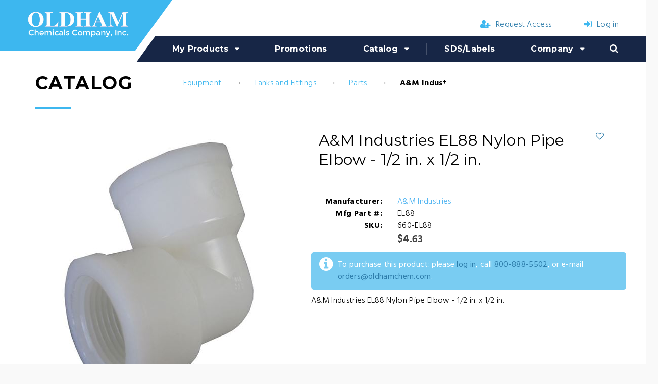

--- FILE ---
content_type: text/html; charset=utf-8
request_url: https://oldhamchem.com/am-industries-el88-nylon-pipe-elbow-12-in-x-12-in
body_size: 9670
content:

<!DOCTYPE html>
<html  class="wide wow-animation smoothscroll scrollTo">
<head>
    <title>Oldham Chemical Company. A&amp;M Industries EL88 Nylon Pipe Elbow - 1/2 in. x 1/2 in.</title>
    <meta http-equiv="Content-type" content="text/html;charset=UTF-8" />
    <meta name="description" content="A&amp;M Industries EL88 Nylon Pipe Elbow - 1/2 in. x 1/2 in." />
    <meta name="keywords" content="A&amp;M Industries EL88 Nylon Pipe Elbow - 1/2 in. x 1/2 in." />
    <meta name="generator" content="nopCommerce" />
    <meta name="format-detection" content="telephone=no">
    <meta name="viewport" content="width=device-width, height=device-height, initial-scale=1.0, maximum-scale=1.0, user-scalable=0">
    <meta http-equiv="X-UA-Compatible" content="IE=Edge">
    <meta property="og:type" content="product" />
<meta property="og:title" content="A&amp;M Industries EL88 Nylon Pipe Elbow - 1/2 in. x 1/2 in." />
<meta property="og:description" content="A&amp;M Industries EL88 Nylon Pipe Elbow - 1/2 in. x 1/2 in." />
<meta property="og:image" content="https://oldhamchem.com/content/images/thumbs/0007753_am-industries-el88-nylon-pipe-elbow-12-in-x-12-in_550.jpeg" />
<meta property="og:url" content="https://oldhamchem.com/am-industries-el88-nylon-pipe-elbow-12-in-x-12-in" />
<meta property="og:site_name" content="Oldham Chemical Company" />
<meta property="twitter:card" content="summary" />
<meta property="twitter:site" content="Oldham Chemical Company" />
<meta property="twitter:title" content="A&amp;M Industries EL88 Nylon Pipe Elbow - 1/2 in. x 1/2 in." />
<meta property="twitter:description" content="A&amp;M Industries EL88 Nylon Pipe Elbow - 1/2 in. x 1/2 in." />
<meta property="twitter:image" content="https://oldhamchem.com/content/images/thumbs/0007753_am-industries-el88-nylon-pipe-elbow-12-in-x-12-in_550.jpeg" />
<meta property="twitter:url" content="https://oldhamchem.com/am-industries-el88-nylon-pipe-elbow-12-in-x-12-in" />

    
    
    
    <link href="/Content/normalize.css" rel="stylesheet" type="text/css" />
<link href="/Content/bootstrap-datepicker.min.css" rel="stylesheet" type="text/css" />
<link href="/Content/jquery-ui-themes/smoothness/jquery-ui-1.10.3.custom.min.css" rel="stylesheet" type="text/css" />
<link href="/Themes/OldhamChem1/Content/css/styles.css" rel="stylesheet" type="text/css" />
<link href="/Themes/OldhamChem1/Content/css/style.css" rel="stylesheet" type="text/css" />
<link href="/Content/magnific-popup/magnific-popup.css" rel="stylesheet" type="text/css" />

    <script src="/bundles/scripts/q15q_06vrxvlwgmrmgavtphluhpeyqhmpvfex6joueo1?v=MCNNgMyhRfcRC-JXOH1JinR09hq-wXfwSd81zc8-QQE1"></script>


    
    
    
    
    
<link rel="shortcut icon" href="https://oldhamchem.com/favicon.ico" />
    <!--Powered by nopCommerce - http://www.nopCommerce.com-->
    <!-- BEGIN LivePerson Monitor. 
    <script type="text/javascript"> window.lpTag=window.lpTag||{};if(typeof window.lpTag._tagCount==='undefined'){window.lpTag={site:'24451990'||'',section:lpTag.section||'',autoStart:lpTag.autoStart===false?false:true,ovr:lpTag.ovr||{},_v:'1.6.0',_tagCount:1,protocol:'https:',events:{bind:function(app,ev,fn){lpTag.defer(function(){lpTag.events.bind(app,ev,fn);},0);},trigger:function(app,ev,json){lpTag.defer(function(){lpTag.events.trigger(app,ev,json);},1);}},defer:function(fn,fnType){if(fnType==0){this._defB=this._defB||[];this._defB.push(fn);}else if(fnType==1){this._defT=this._defT||[];this._defT.push(fn);}else{this._defL=this._defL||[];this._defL.push(fn);}},load:function(src,chr,id){var t=this;setTimeout(function(){t._load(src,chr,id);},0);},_load:function(src,chr,id){var url=src;if(!src){url=this.protocol+'//'+((this.ovr&&this.ovr.domain)?this.ovr.domain:'lptag.liveperson.net')+'/tag/tag.js?site='+this.site;}var s=document.createElement('script');s.setAttribute('charset',chr?chr:'UTF-8');if(id){s.setAttribute('id',id);}s.setAttribute('src',url);document.getElementsByTagName('head').item(0).appendChild(s);},init:function(){this._timing=this._timing||{};this._timing.start=(new Date()).getTime();var that=this;if(window.attachEvent){window.attachEvent('onload',function(){that._domReady('domReady');});}else{window.addEventListener('DOMContentLoaded',function(){that._domReady('contReady');},false);window.addEventListener('load',function(){that._domReady('domReady');},false);}if(typeof(window._lptStop)=='undefined'){this.load();}},start:function(){this.autoStart=true;},_domReady:function(n){if(!this.isDom){this.isDom=true;this.events.trigger('LPT','DOM_READY',{t:n});}this._timing[n]=(new Date()).getTime();},vars:lpTag.vars||[],dbs:lpTag.dbs||[],ctn:lpTag.ctn||[],sdes:lpTag.sdes||[],ev:lpTag.ev||[]};lpTag.init();}else{window.lpTag._tagCount+=1;} </script>
    <!-- END LivePerson Monitor. -->
</head>
<body>
        


<div class="ajax-loading-block-window" style="display: none">
</div>
<div id="dialog-notifications-success" title="Notification" style="display:none;">
</div>
<div id="dialog-notifications-error" title="Error" style="display:none;">
</div>
<div id="bar-notification" class="bar-notification">
    <span class="close" title="Close">&nbsp;</span>
</div>




<!--[if lte IE 7]>
    <div style="clear:both;height:59px;text-align:center;position:relative;">
        <a href="http://www.microsoft.com/windows/internet-explorer/default.aspx" target="_blank">
            <img src="/Themes/OldhamChem1/Content/images/ie_warning.jpg" height="42" width="820" alt="You are using an outdated browser. For a faster, safer browsing experience, upgrade for free today." />
        </a>
    </div>
<![endif]-->


<div class="page text-center">
    

<header id="header" class="header page-head header-panel-absolute">
    
    <!-- RD Navbar Transparent-->
    <div class="rd-navbar-wrap">
        <nav data-md-device-layout="rd-navbar-static" data-lg-device-layout="rd-navbar-static" data-stick-up-offset="95" class="rd-navbar rd-navbar-default" data-lg-auto-height="true" data-auto-height="false" data-md-layout="rd-navbar-static" data-lg-layout="rd-navbar-static" data-lg-stick-up="true">
            <div class="rd-navbar-inner">
                <!-- RD Navbar Panel-->
                <div class="rd-navbar-panel">
                    <!--Navbar Brand Mobile-->
                    <div class="rd-navbar-mobile-brand"><a href="/"><img src='/Themes/OldhamChem1/Content/images/logo-mix.png' alt='Oldham Chemical Company' /></a></div>

                    <!-- RD Navbar Toggle-->
                    <button data-rd-navbar-toggle=".rd-navbar, .rd-navbar-nav-wrap" class="rd-navbar-toggle bg-primary text-primary" value="Menu"><span class="bg-primary text-primary"></span></button>
                    <div class="rd-navbar-panel-title veil-md reveal-inline-block">
                        <!--RD Navbar Mobile Search-->
                        <div id="rd-navbar-search-mobile" style="margin-top: 8px;">
                            <form id="MobileSearchForm" action="search" method="GET" class="">
                                <div class="input-group">
                                    <input id="small-searchterms-mobile" type="text" name="q" autocomplete="off" class="form-control input-xxs form-control-gray-lightest" placeholder="Search store" />
                                    
                                    <span class="input-group-btn"><a id="MobileSearchFormSubmit" class="btn btn-xxs btn-primary" href="#" style="height: auto;"><span class="mdi mdi-18px mdi-magnify"></span></a></span>
                                </div>
                            </form>
                        </div>
                        
                    </div>
                    <!-- RD Navbar Right Side Toggle-->
                    <button data-rd-navbar-toggle=".right-side" class="rd-navbar-right-side-toggle veil-md bg-primary text-primary"><span class="bg-primary text-primary"></span></button>
                    <div class="shell">
                        <div class="range range-md-middle range-lg-top">
                            <div class="cell-md-3 left-side">
                                <div class="clearfix text-lg-left text-center">
                                    <!--Navbar Brand-->
                                    <div class="rd-navbar-brand"><a href="/"><img title="" alt="Oldham Chemical Company" src="/Themes/OldhamChem1/Content/images/logo-mix.png"></a></div>
                                </div>
                            </div>
                            <div class="cell-md-9 text-md-right right-side">
                                

<div>
    <ul class="offset-lg-top-15 list-unstyled">
        
                <li class="reveal-md-inline-block"><a href="/register" class="text-middle"><span class="icon icon-xxs fa-user-plus text-middle icon-primary inset-right-10"></span>Request Access</a></li>
            <li class="reveal-md-inline-block"><a href="/login" class="text-middle"><span class="icon icon-xxs fa-sign-in text-middle icon-primary inset-right-10"></span>Log in</a></li>
                                
    </ul>
    </div>

                                
                            </div>
                        </div>
                    </div>
                </div>
                <div class="rd-navbar-menu-wrap">
                    <div class="rd-navbar-nav-wrap">
                        <div class="rd-navbar-mobile-scroll">
                            <div class="rd-navbar-mobile-header-wrap">
                                <!--Navbar Brand Mobile-->
                                <div class="rd-navbar-mobile-brand"></div>
                                
                            </div>
                            <!-- RD Navbar Nav-->
                            

<ul class="rd-navbar-nav">
    


    <li><a href="/MyProducts">My Products</a>
        <ul class="rd-navbar-dropdown">
            <li><a href="/MyProducts">Contract Prices</a></li>
            <li><a href="/Favorites">Favorite Products</a></li>
        </ul>
    </li>
    <li><a href="/Promotions">Promotions</a></li>
    <li><a href="/catalog">Catalog</a>    
        <ul class="rd-navbar-dropdown">
    <li>
        <a href="/chemical">Chemical
        </a>

    </li>
    <li>
        <a href="/equipment">Equipment
        </a>

    </li>
    <li>
        <a href="/safety-equipment-and-spill-control">Safety Equipment and Spill Control
        </a>

    </li>
    <li>
        <a href="/bed-bug-products-and-encasements">Bed Bug Products and Bed Encasements
        </a>

    </li>
    <li>
        <a href="/bird-control-2">Bird Control
        </a>

    </li>
    <li>
        <a href="/wildlife-control-2">Wildlife Control
        </a>

    </li>
    <li>
        <a href="/specialties">Specialties
        </a>

    </li>
    <li>
        <a href="/dehumidifiers">Dehumidifiers
        </a>

    </li>
            <li><a href="/manufacturer/all">Manufacturers</a></li>
        </ul>
    </li>
    <li><a href="/SDSLabels">SDS/Labels</a></li>
    <li><a href="/about-us">Company</a>
        <ul class="rd-navbar-dropdown">
            <li><a href="/about-us">About Us</a></li>
            <li><a href="/locations">Our Locations</a></li>
            <li><a href="/news">News</a></li>
            <li><a href="/return-and-refund-policy">Return/Refund Policy</a></li>
            <li><a href="/contactus">Contact Us</a></li>
        </ul>
    </li>
    
    
</ul>

    
    <script type="text/javascript">
        $(document).ready(function () {
            $('.menu-toggle').click(function () {
                $(this).siblings('.top-menu.mobile').slideToggle('slow');
            });
            $('.top-menu.mobile .sublist-toggle').click(function () {
                $(this).siblings('.sublist').slideToggle('slow');
            });
        });
    </script>
}




                            
                        </div>
                    </div>
                    <!--RD Navbar Search-->
                    <div class="rd-navbar-search">
                        <a data-rd-navbar-toggle=".rd-navbar-search" href="#" class="rd-navbar-search-toggle mdi"><span></span></a>                        
                        
<form action="/search" class="rd-navbar-search-form search-form-icon-right rd-search" id="small-search-box-form" method="get">    <div class="input-group">
        <input id="small-searchterms" type="text" name="q" autocomplete="off" class="rd-navbar-search-form-input form-control form-control-gray-lightest" placeholder="Search store" />
        
        <span class="input-group-btn"><input type="submit" class="btn btn-sm btn-primary" style="height: auto;" value="Search" /></span>
    </div>
        <script type="text/javascript">

            $("#small-search-box-form").submit(function(event) {

                if ($("#small-searchterms").val() == "") {

                    alert('Please enter some search keyword');
                    $("#small-searchterms").focus();
                    event.preventDefault();

                }

            });

        </script>
        
            <script type="text/javascript">

                $(function() {

                    $('#small-searchterms, #small-searchterms-mobile').autocomplete({
                            delay: 500,
                            minLength: 3,
                            source: '/catalog/searchtermautocomplete',
                            appendTo: '.search-box',
                            select: function(event, ui) {
                                $("#small-searchterms, #small-searchterms-mobile").val(ui.item.label);
                                setLocation(ui.item.producturl);
                                return false;
                            }
                        })
                        .data("ui-autocomplete")._renderItem = function(ul, item) {
                            var t = item.label;
                            //html encode
                            t = htmlEncode(t);
                            return $("<li></li>")
                                .data("item.autocomplete", item)
                                .append("<a><span>" + t + "</span></a>")
                                .appendTo(ul);
                        };

                    $("#small-searchterms").focus();

                });

            </script>
        
</form>                        
                    </div>
                </div>
            </div>
        </nav>
    </div>
</header>
<script>
    $(function () {

        $("#MobileSearchFormSubmit").click(function (e) {

            $("#MobileSearchForm").submit();

        });

        $(".rd-navbar-search").click(function (e) {
            // Sets the focus to the search box when the search button is clicked
            // The timeout is necessary to make sure the element is visible before setting the focus.
            setTimeout(function () { $("#small-searchterms").focus() }, 100);
        });


    });
</script>
    <script type="text/javascript">
        AjaxCart.init(false, '.cart-qty', '.header-links .wishlist-qty', '#flyout-cart');
    </script>
    
    
        


        
    
   <section class="section-20 section-md-20 section-md-bottom-0">
        <div class="shell text-sm-left">
            <div class="container-fluid">
                <div class="row">
                    <div class="col-md-3">
                        <h2>Catalog</h2>
                        <hr class="divider divider-lg bg-primary hr-sm-left-0">
                    </div>
                    <div class="col-md-9">
                        <div class="breadcrumb-classic offset-md-top-12">
                            <ul class="list-inline list-inline-lg list-inline-dashed p">
                                
                                
                                    <li>
                                        <span itemscope itemtype="http://data-vocabulary.org/Breadcrumb">
                                            <a href="/equipment" itemprop="url">
                                                <span itemprop="title">Equipment</span>
                                            </a>
                                        </span>
                                        
                                    </li>
                                    <li>
                                        <span itemscope itemtype="http://data-vocabulary.org/Breadcrumb">
                                            <a href="/tanks-and-fittings" itemprop="url">
                                                <span itemprop="title">Tanks and Fittings</span>
                                            </a>
                                        </span>
                                        
                                    </li>
                                    <li>
                                        <span itemscope itemtype="http://data-vocabulary.org/Breadcrumb">
                                            <a href="/tank-parts" itemprop="url">
                                                <span itemprop="title">Parts</span>
                                            </a>
                                        </span>
                                        
                                    </li>
                                <li>
                                    <strong class="current-item">A&amp;M Industries EL88 Nylon Pipe Elbow - 1/2 in. x 1/2 in.</strong>
                                    
                                    
                                </li>
                            </ul>
                        </div>
                        
                    </div>
                </div>
            </div>
        </div>
    </section>


                




<!--product breadcrumb-->

<div class="page product-details-page">
    <div class="page-body">
        
<form action="/am-industries-el88-nylon-pipe-elbow-12-in-x-12-in" id="product-details-form" method="post">            <div itemscope itemtype="http://schema.org/Product" data-productid="9986">
                <div class="product-essential">
                    
                    <!--product pictures-->
                    
<div class="gallery">
    <div class="picture">
            <img alt="Picture of A&amp;M Industries EL88 Nylon Pipe Elbow - 1/2 in. x 1/2 in." src="https://oldhamchem.com/content/images/thumbs/0007753_am-industries-el88-nylon-pipe-elbow-12-in-x-12-in_550.jpeg" title="Picture of A&amp;M Industries EL88 Nylon Pipe Elbow - 1/2 in. x 1/2 in." itemprop="image" id="main-product-img-9986" />
    </div>
</div>
                    
                    <div class="overview">
                        
                        <div class="product-name row">

                            <div class="col-md-10 col-sm-11 col-xs-12"><h1 itemprop="name">A&amp;M Industries EL88 Nylon Pipe Elbow - 1/2 in. x 1/2 in.</h1></div>
                            <div class="col-md-2 col-sm-1 col-xs-12 text-center"><a class="fa fa-heart-o ButtonAddProductToFavorites" data-sku="660-EL88" title="Add to Favorites"></a></div>

                        </div>
                                                
                        <!--product reviews-->
                        

                        <!--manufacturers-->
                            <div class="manufacturers container-fluid">
        <div class="row">
            <div class="col-md-3 col-sm-3 col-xs-6 text-right">
                    <span><strong>Manufacturer:</strong></span>
            </div>
            <div class="col-md-9 col-sm-9 col-xs-6 text-left">
                <span class="value">
                        <a href="/am-industries">A&amp;M Industries</a>
                </span>
            </div>
        </div>
    </div>

                        <!--availability-->
                        
                        <!--SKU, MAN, GTIN, vendor-->
                            
            <div class="container-fluid">
                <div class="manufacturer-part-number row">
                    <div class="col-md-3 col-sm-3 col-xs-6 text-right"><strong>Mfg Part #:</strong></div>
                    <div class="col-md-9 col-sm-9 col-xs-6 text-left" id="mpn-9986">EL88</div>
                </div>
            </div>
                    <div class="container-fluid">
                <div class="sku row">
                    <div class="col-md-3 col-sm-3 col-xs-6 text-right"><strong>SKU:</strong></div>
                    <div class="col-md-9 col-sm-9 col-xs-6 text-left" itemprop="sku" id="sku-9986">660-EL88</div>
                </div>
            </div>
                
                        <!--delivery-->
                        
                        <!--sample download-->
                        
                        <!--attributes-->

                        <!--gift card-->

                        <!--rental info-->

                        <!--price & add to cart-->

    <div class="container-fluid">
        <div class="row">
            <div class="col-md-3 col-sm-3 col-xs-6">&nbsp;</div>
            <div class="col-md-9 col-sm-9 col-xs-6 text-left">
                <div class="prices" itemprop="offers" itemscope itemtype="http://schema.org/Offer">
                        <div class="product-price">
                            <span   itemprop="price" class="price-value-9986"     >
                                $4.63
                            </span>
                        </div>
                            <meta itemprop="priceCurrency" content="USD" />
                </div>
            </div>
        </div>
    </div>




                            <div class="alert alert-info"><span class="fa fa-2x fa-pull-left fa-info-circle" aria-hidden="true" style="margin-top: -5px;"></span><span style="font-weight: 500;">To purchase this product: please <a href="/login">log in</a>, call <a href="tel:800-888-5502">800-888-5502</a>, or e-mail <a href="mailto:orders@oldhamchem.com?subject=OldhamChem.com%20Product%20Inquiry:%20A&amp;M Industries EL88 Nylon Pipe Elbow - 1/2 in. x 1/2 in.%20(660-EL88)">orders@oldhamchem.com</a>.</span></div>

                            <div class="full-description offset-bottom-10 offset-top-10 text-left" itemprop="description">
                                <p>A&amp;M Industries EL88 Nylon Pipe Elbow - 1/2 in. x 1/2 in.</p>
                            </div>
                        <!--wishlist, compare, email a friend-->
                        <div class="overview-buttons">
                            

                            

                            
                            
                        </div>
                        

                        
                    </div>
                </div>
                
                <div class="product-collateral">
                    
                    
                </div>
                    <div class="also-purchased-products-grid product-grid">
        <div class="title">
            <strong>Customers who bought this item also bought</strong>
        </div>
        <div class="item-grid">
                <div class="item-box">
<div class="product-item" data-productid="10123">
    <div class="picture">
        <a href="/foster-50fs-quick-disconnect-socket-12-in-fpt" title="Show details for Foster 50FS Quick Disconnect Socket - 1/2 in. FPT">
            <img alt="Picture of Foster 50FS Quick Disconnect Socket - 1/2 in. FPT" src="https://www.oldhamchem.com/content/images/thumbs/0007660_foster-50fs-quick-disconnect-socket-12-in-fpt_415.png" title="Show details for Foster 50FS Quick Disconnect Socket - 1/2 in. FPT" />
        </a>
    </div>
    <div class="details">
        <h4 class="product-title">
            <a href="/foster-50fs-quick-disconnect-socket-12-in-fpt">Foster 50FS Quick Disconnect Socket - 1/2 in. FPT</a>
        </h4>
        <div class="description">
            
        </div>
        <div class="add-info">
            

            <div class="prices">

                <span class="price actual-price">$19.00</span>
            </div>
            
            <div class="buttons">
                
                                            </div>

            
        </div>
    </div>
</div>
</div>
                <div class="item-box">
<div class="product-item" data-productid="9492">
    <div class="picture">
        <a href="/hannay-reels-9914-0505-plastic-crank-handle-black" title="Show details for Hannay Reels 9914-0505 Plastic Crank Handle (Black)">
            <img alt="Picture of Hannay Reels 9914-0505 Plastic Crank Handle (Black)" src="https://oldhamchem.com/content/images/thumbs/0007270_hannay-reels-9914-0505-plastic-crank-handle-black_415.jpeg" title="Show details for Hannay Reels 9914-0505 Plastic Crank Handle (Black)" />
        </a>
    </div>
    <div class="details">
        <h4 class="product-title">
            <a href="/hannay-reels-9914-0505-plastic-crank-handle-black">Hannay Reels 9914-0505 Plastic Crank Handle (Black)</a>
        </h4>
        <div class="description">
            
        </div>
        <div class="add-info">
            

            <div class="prices">

                <span class="price actual-price">$10.00</span>
            </div>
            
            <div class="buttons">
                
                                            </div>

            
        </div>
    </div>
</div>
</div>
                <div class="item-box">
<div class="product-item" data-productid="9829">
    <div class="picture">
        <a href="/hypro-3800-0046-50-mesh-screen" title="Show details for Hypro 3800-0046 50 Mesh Screen">
            <img alt="Picture of Hypro 3800-0046 50 Mesh Screen" src="https://www.oldhamchem.com/content/images/thumbs/0003439_hypro-3800-0046-50-mesh-screen_415.jpeg" title="Show details for Hypro 3800-0046 50 Mesh Screen" />
        </a>
    </div>
    <div class="details">
        <h4 class="product-title">
            <a href="/hypro-3800-0046-50-mesh-screen">Hypro 3800-0046 50 Mesh Screen</a>
        </h4>
        <div class="description">
            
        </div>
        <div class="add-info">
            

            <div class="prices">

                <span class="price actual-price">$2.76</span>
            </div>
            
            <div class="buttons">
                
                                            </div>

            
        </div>
    </div>
</div>
</div>
        </div>
    </div>

                
            </div>
</form>        
    </div>
</div>

<script type="text/javascript">

    $(function () {
        favorites.initializeView();
    });
</script>


        
        
    </div>
    
<!-- Page Footer-->
<section class="section-skew bg-dark-blue section-skew-wide context-dark section-md-65 section-35" style="padding-top: 35px;">
    <div class="skew-block"></div>
    <div class="shell">
        <div class="range text-md-left range-xs-center">
            <div class="cell-sm-8 cell-md-4">
                <div class="unit unit-md unit-md-horizontal text-md-left">
                    <div class="unit-left"><span class="icon icon-lg icon-circle icon-primary-filled fa-map-marker"></span></div>
                    <div class="unit-body contact-info">
                        <h5>Post Address</h5>
                        <address>
                            <a href="#">3701 New Getwell Road<br />Memphis, TN 38118</a>
                        </address>
                    </div>
                </div>
            </div>
            <div class="cell-sm-8 cell-md-4 offset-top-30 offset-md-top-0">
                <div class="unit unit-md unit-md-horizontal text-md-left">
                    <div class="unit-left"><span class="icon icon-lg icon-circle icon-primary-filled fa-phone"></span></div>
                    <div class="unit-body contact-info">
                        <h5>Phones</h5>
                        <dl>
                            <dt>Phone:</dt>
                            <dd><a href="callto:#">(800) 888-5502</a></dd>
                        </dl>
                        <dl>
                            <dt>Fax:</dt>
                            <dd><a href="callto:#" class="inset-sm-left-20">(901) 794-8864</a></dd>
                        </dl>
                    </div>
                </div>
            </div>
            <div class="cell-sm-8 cell-md-4 offset-top-30 offset-md-top-0">
                <div class="unit unit-md unit-md-horizontal text-md-left">
                    <div class="unit-left"><span class="icon icon-lg icon-circle icon-primary-filled mdi fa-clock-o"></span></div>
                    <div class="unit-body">
                        <h5>Opening Hours</h5>
                        <p>Monday - Friday<br />Memphis: 8:00 AM - 5:00 PM<br />Branches: 8:00 AM - 4:00 PM</p>
                    </div>
                </div>
            </div>
        </div>
    </div>
</section>
<footer class="section-10 page-footer bg-lightest section-skew">
    <div class="skew-block"></div>
    <div class="shell">
        <div class="range range-xs-center range-sm-middle">
            <div class="cell-xs-10 cell-md-3 text-md-left cell-md-push-1">
                <!--Footer brand--><a href="/"><img src='/Themes/OldhamChem1/Content/images/logo-modern-gray.png' alt='' /></a>
            </div>
            <div class="cell-xs-10 cell-md-6 cell-md-push-2 offset-top-20 offset-md-top-0">
                <p class="text-gray">Copyright &copy; 2025 Oldham Chemical Company. All rights reserved. <a href="/terms-of-use" class="text-gray">Terms of Use</a></p>
                
            </div>
            <div class="cell-xs-10 cell-md-3 text-md-right cell-md-push-3 offset-top-20 offset-md-top-0">
                <ul class="list-inline list-inline-dark">
                        <li><a class="icon icon-xxs fa-facebook" href="https://www.facebook.com/OldhamChemical/" target="_blank"></a></li>
                                                                <li><a class="icon icon-xxs fa-rss" href="/news/rss/1"></a></li>
                                                        </ul>
            </div>
        </div>
            <div class="text-center">
                
                Powered by&nbsp;<a href="http://www.nopcommerce.com/">nopCommerce</a>
            </div>
    </div>
</footer>
<script type="text/javascript">
    $(document).ready(function () {
        $('.footer-block .title').click(function () {
            var e = window, a = 'inner';
            if (!('innerWidth' in window)) {
                a = 'client';
                e = document.documentElement || document.body;
            }
            var result = { width: e[a + 'Width'], height: e[a + 'Height'] };
            if (result.width < 769) {
                $(this).siblings('.list').slideToggle('slow');
            }
        });
    });
</script>
<script type="text/javascript">
    $(document).ready(function () {
        $('.block .title').click(function () {
            var e = window, a = 'inner';
            if (!('innerWidth' in window)) {
                a = 'client';
                e = document.documentElement || document.body;
            }
            var result = { width: e[a + 'Width'], height: e[a + 'Height'] };
            if (result.width < 1001) {
                $(this).siblings('.listbox').slideToggle('slow');
            }
        });
    });
</script>





<div class="modal fade" id="ModalProgressBar" tabindex="-1" role="dialog" aria-labelledby="myModalLabel" data-backdrop="static" data-keyboard="false" style="height: 75px;">
    <div class="modal-dialog" role="document">
        <div class="modal-content" style="background-color: transparent; border-width: 0px; box-shadow: none;">
    <div class="modal-body">
        <div class="progress">
            <div class="progress-bar progress-bar-striped progress-bar-info active" role="progressbar" aria-valuenow="45" aria-valuemin="0" aria-valuemax="100" style="width: 100%"></div>
        </div>
            </div>
        </div>
    </div>
</div>

<!-- Google code for Analytics tracking -->
<script type="text/javascript">
var _gaq = _gaq || [];
_gaq.push(['_setAccount', 'UA-89539102-1']);
_gaq.push(['_trackPageview']);

(function() {
    var ga = document.createElement('script'); ga.type = 'text/javascript'; ga.async = true;
    ga.src = ('https:' == document.location.protocol ? 'https://ssl' : 'http://www') + '.google-analytics.com/ga.js';
    var s = document.getElementsByTagName('script')[0]; s.parentNode.insertBefore(ga, s);
})();
</script>


        <link href="https://fonts.googleapis.com/css?family=Hind:400,300,700%7CMontserrat:400,700" rel="stylesheet" type="text/css" />
    
    
    <script src="/Themes/OldhamChem1/Scripts/core.min.js"></script>
    <script src="/Themes/OldhamChem1/Scripts/script.js"></script>
    <script src="/Scripts/bootstrap-datepicker.min.js"></script>
</body>
</html>
